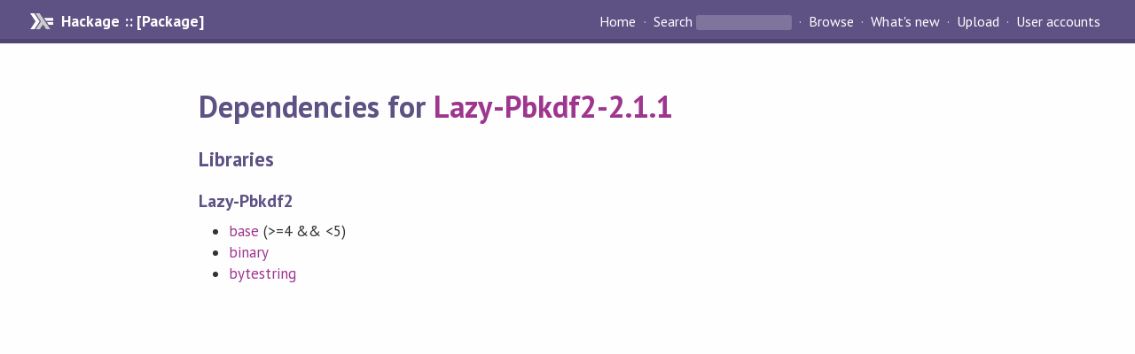

--- FILE ---
content_type: text/html; charset=utf-8
request_url: https://hackage.haskell.org/package/Lazy-Pbkdf2-2.1.1/dependencies
body_size: 843
content:
<!DOCTYPE html PUBLIC "-//W3C//DTD XHTML 1.0 Strict//EN" "http://www.w3.org/TR/xhtml1/DTD/xhtml1-strict.dtd"><html xmlns="http://www.w3.org/1999/xhtml"><head><title>Lazy-Pbkdf2-2.1.1: dependencies | Hackage</title><link rel="stylesheet" href="https://fonts.googleapis.com/css?family=PT+Sans:400,400i,700" /><link rel="stylesheet" href="/static/hackage.css" type="text/css" /><link rel="icon" href="/static/favicon.png" type="image/png" /><meta name="viewport" content="width=device-width, initial-scale=1" /><script src="https://cdn.jsdelivr.net/npm/mathjax@3/es5/tex-chtml-full.js" type="text/javascript"></script><link rel="search" href="/packages/opensearch.xml" type="application/opensearchdescription+xml" title="Hackage" /></head><body><div id="page-header"><a href="/" class="caption">Hackage :: [Package]</a><ul class="links" id="page-menu"><li><a href="/">Home</a></li><li><form action="/packages/search" class="search" method="get"><button type="submit">Search</button>&nbsp;<input type="text" name="terms" /></form></li><li><a href="/packages/browse">Browse</a></li><li><a href="/packages/recent">What's new</a></li><li><a href="/upload">Upload</a></li><li><a href="/accounts">User accounts</a></li></ul></div><div id="content"><h1>Dependencies for <a href="/package/Lazy-Pbkdf2-2.1.1">Lazy-Pbkdf2-2.1.1</a></h1><h2>Libraries</h2><h3>Lazy-Pbkdf2</h3><ul id="detailed-dependencies"><li><span style="white-space: nowrap"><a href="/package/base">base</a> (&gt;=4 &amp;&amp; &lt;5)</span></li><li><span style="white-space: nowrap"><a href="/package/binary">binary</a></span></li><li><span style="white-space: nowrap"><a href="/package/bytestring">bytestring</a></span></li></ul></div></body></html>